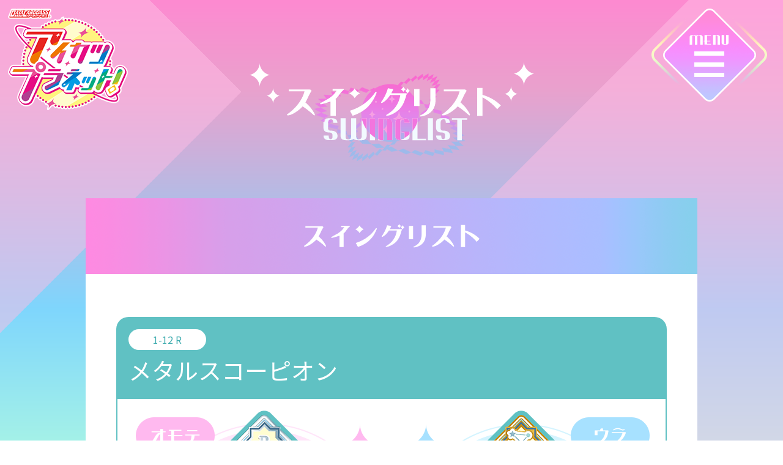

--- FILE ---
content_type: text/html; charset=UTF-8
request_url: https://www.aikatsu.com/planet/swinglist/detail.php?id=163808&page=1&show=image_lists
body_size: 15493
content:
<!doctype html>
<html lang="ja" prefix="og: http://ogp.me/ns#">
<head>
  <!-- Google Tag Manager -->
<script>(function(w,d,s,l,i){w[l]=w[l]||[];w[l].push({'gtm.start':
new Date().getTime(),event:'gtm.js'});var f=d.getElementsByTagName(s)[0],
j=d.createElement(s),dl=l!='dataLayer'?'&l='+l:'';j.async=true;j.src=
'https://www.googletagmanager.com/gtm.js?id='+i+dl;f.parentNode.insertBefore(j,f);
})(window,document,'script','dataLayer','GTM-PPZWLVV');</script>
<!-- End Google Tag Manager -->
  <meta charset="utf-8">
  <title>スイングリスト｜データカードダス「アイカツプラネット！」公式サイト</title>
  <meta http-equiv="X-UA-Compatible" content="IE=edge">
  <meta name="viewport" content="width=device-width,initial-scale=1">
  <meta name="format-detection" content="telephone=no">
  <meta name="keywords" content="アイカツプラネット！,アイカツプラネット,アイカツ,スイング,ドレシア,実写,伊達花彩,データカードダス,バンダイ,BN Pictures,音羽舞桜,小椋梨央,珠樹るり,月城愛弓,瑞季,梅小路響子,長尾寧音,本谷栞,渡邊璃音,栗六杏,エイミー,陽明咲,宇野愛美,糸井紗良,羽野瑠華,ハナ,ルリ,キューピット,ビート,シオリ,アン,ローズ,サラ">
  <meta name="description" content="データカードダス「アイカツプラネット！」公式サイトで最新情報をチェック☆「なりたい私へ、ミラーイン☆」">
  <meta property="og:type" content="article">
  <meta property="og:title" content="スイングリスト｜データカードダス「アイカツプラネット！」公式サイト">
  <meta property="og:image" content="https://www.aikatsu.com/planet/ogp.png">
  <meta property="og:url" content="https://www.aikatsu.com/planet/">
  <meta property="og:site_name" content="データカードダス「アイカツプラネット！」公式サイト">
  <meta property="og:description" content="データカードダス「アイカツプラネット！」公式サイトで最新情報をチェック☆「なりたい私へ、ミラーイン☆」">
  <meta name="twitter:card" content="summary_large_image">
  <meta name="twitter:title" content="データカードダス「アイカツプラネット！」公式サイト">
  <meta name="twitter:description" content="データカードダス「アイカツプラネット！」公式サイトで最新情報をチェック☆「なりたい私へ、ミラーイン☆」">
  <meta name="twitter:image" content="https://www.aikatsu.com/planet/ogp.png">
  <meta name="twitter:url" content="https://www.aikatsu.com/planet/">
  <meta name="theme-color" content="#ff6eb4">
<meta http-equiv="Content-Security-Policy" content="script-src 'self' 'unsafe-inline' https://cdn.syndication.twimg.com https://platform.twitter.com https://www.google-analytics.com https://www.googletagmanager.com; style-src 'self' 'unsafe-inline' http://fonts.googleapis.com https://ton.twimg.com https://platform.twitter.com">
  <link rel="canonical" href="https://www.aikatsu.com/planet/">
  <link href="https://www.aikatsu.com/planet/favicon.ico" rel="shortcut icon" type="image/vnd.microsoft.icon">
  <link rel="apple-touch-icon" href="https://www.aikatsu.com/planet/icon_webclip.png">
  <link rel="stylesheet" href="/planet/css/layout.css?v2303">
  <script src="/planet/js/jquery.min.js?v=3.6.1"></script>
  <script src="/planet/js/common.js?v230203"></script>  <link rel="stylesheet" href="../css/swinglist.css?v220623">
</head>
<body id="cardlist">
<!-- Google Tag Manager (noscript) -->
<noscript><iframe src="https://www.googletagmanager.com/ns.html?id=GTM-PPZWLVV"
height="0" width="0" style="display:none;visibility:hidden"></iframe></noscript>
<!-- End Google Tag Manager (noscript) -->
  <div id="container">
    <header>
      <h1 class="logoCommon"><a href="/planet/"><img src="/planet/images/logo.png?v115" alt="アイカツプラネット"></a></h1>
      <span class="btnGnavi btnGnavi_isCommon"></span>
      <nav id="gnavi">
        <span class="btnGnaviClose"></span>
        <p class="logo"><a href="/planet/"><img src="/planet/images/logo.png?v115" alt="アイカツプラネット"></a></p>
        <ul class="gnaviBtn">
          <li class="gnaviNews"><a href="/planet/news/"><img src="/planet/images/common/menu/btn_news.png" alt="ニュース"></a></li>
          <li class="gnaviSwing"><a href="/planet/swinglist/"><img src="/planet/images/common/menu/btn_swing.png" alt="スイングリスト"></a></li>
          <li class="gnaviRanking"><a href="/planet/ranking/"><img src="/planet/images/common/menu/btn_ranking.png" alt="ランキング"></a></li>
          <li class="gnaviPlay"><a href="/planet/game/"><img src="/planet/images/common/menu/btn_play.png" alt="遊び方"></a></li>
          <li class="gnaviEvent"><a href="/planet/event/"><img src="/planet/images/common/menu/btn_event.png" alt="イベント"></a></li>
          <li class="gnaviMovie"><a href="/planet/movie/"><img src="/planet/images/common/menu/btn_movie.png" alt="ムービー"></a></li>
          <li class="gnaviGoods"><a href="/planet/products/"><img src="/planet/images/common/menu/btn_goods.png" alt="グッズ"></a></li>
          <li class="gnaviProgram"><a href="/planet/program/"><img src="/planet/images/common/menu/btn_program.png" alt="番組"></a></li>
          <li class="gnaviStp"><a href="/planet/starryplanet/" target="_blank" rel="noopener"><img src="/planet/images/common/menu/btn_stp.png?v01" alt="STARRY PLANET☆"></a></li>
          <li class="gnaviShop grayout"><p><img src="/planet/images/common/menu/btn_shop.png" alt="遊べるお店"></p></li>
        </ul>
</nav>    </header>
        <main>
          <article id="contentCol">
            <h2><img src="../images/swinglist/tit.png" alt="スイングリスト"></h2>
            <dl class="contentInner fade">
              <dt>
                <img src="../images/swinglist/stit.png" alt="スイングリスト">
              </dt>
              <dd class="contentBox">
                <div class="detailCol type_HOROSCOPE">
                  <div class="cardNnCol">
                    <div class="cardNum">1-12 R</div>
                    <div class="cardName">メタルスコーピオン</div>
                  </div>

                  <div class="detailBox">
                    <div class="cardImgCol"><img src="../images/swinglist/swing/520001/1-12r_00.png" alt="1-12 R"><img src="../images/swinglist/swing/520001/1-12r_00_b.png" alt="1-12 R"></div>
                    <div class="dressiaTxt">キラキラ輝く体がキレイ！ハサミとしっぽの先についたリボンがチャーミングな、さそり座をイメージしたドレシアだよ！</div>

                                        <div class="dataTable">
                    <dl class="typeCol">
                      <dt><img src="../images/swinglist/txt_type.png" alt="タイプ"></dt>
                      <dd>
                        <div>
                          <img src="../images/swinglist/dressia/icon_HOROSCOPE.png" alt="ホロスコープ">                        </div>
                      </dd>
                    </dl>
                    <dl class="attributeCol">
                      <dt><img src="../images/swinglist/txt_rea.png" alt="レアリティ"></dt>
                      <dd>R</dd>
                    </dl>
                    <dl>
                      <dt><img src="../images/swinglist/txt_revel.png" alt="レベル"></dt>
                      <dd>Lv.5</dd>
                    </dl>
                    </div>

                    <dl class="skillCol">
                      <dt><img src="../images/swinglist/txt_skill.png" alt="スキル"></dt>
                      <dd >ドレシアチャンスで勝ったら、じぶんのドレシアチャンスボーナスがアップする</dd>
                    </dl>

                    <div class="dataTable">
                    <dl>
                      <dt><img src="../images/swinglist/txt_unit-type.png" alt="ユニットタイプ"></dt>
                      <dd>-</dd>
                    </dl>
                    <dl>
                      <dt><img src="../images/swinglist/txt_illust.png" alt="イラストレーター"></dt>
                      <dd>kkc</dd>
                    </dl>
                    </div>
                    <dl class="unit-skillCol">
                      <dt><img src="../images/swinglist/txt_unit-skill.png" alt="ユニットスキル"></dt>
                      <dd>
                      <p class="isCenter">-</p>                      </dd>
                    </dl>
                  </div>
                </div>              </dd>
                  </dl>
                </article>
                <div class="btnOutsideBottom">
		  <a href="./?search=true&page=1&show=image_lists"><img src="/planet/images/common/btn/btn_back_listpage.png" alt="一覧ページへ戻る"></a>
		            </div>
        </main>
        <aside class="snaviCol">
          <div class="bg">
            <dl class="snaviList">
              <dt><img src="/planet/images/swinglist/tit_snavi.png" alt="スイングリスト"></dt>
              <dd>
                <ul>
                                  <li>
                    <span class="new">new</span>                    <a href="/planet/swinglist/?search=true&category=520009">
                      <img src="/planet/images/swinglist/thumb/520009.png" alt="">
                      <p>ユニットステージ3弾</p>
                    </a>
                  </li>
                                  <li>
                                        <a href="/planet/swinglist/?search=true&category=520008">
                      <img src="/planet/images/swinglist/thumb/520008.png" alt="">
                      <p>ユニットステージ2弾</p>
                    </a>
                  </li>
                                  <li>
                                        <a href="/planet/swinglist/?search=true&category=520007">
                      <img src="/planet/images/swinglist/thumb/520007.png" alt="">
                      <p>ユニットステージ1弾</p>
                    </a>
                  </li>
                                  <li>
                                        <a href="/planet/swinglist/?search=true&category=520006">
                      <img src="/planet/images/swinglist/thumb/520006.png" alt="">
                      <p>6弾</p>
                    </a>
                  </li>
                                  <li>
                                        <a href="/planet/swinglist/?search=true&category=520005">
                      <img src="/planet/images/swinglist/thumb/520005.png" alt="">
                      <p>5弾</p>
                    </a>
                  </li>
                                  <li>
                                        <a href="/planet/swinglist/?search=true&category=520004">
                      <img src="/planet/images/swinglist/thumb/520004.png" alt="">
                      <p>4弾</p>
                    </a>
                  </li>
                                  <li>
                                        <a href="/planet/swinglist/?search=true&category=520003">
                      <img src="/planet/images/swinglist/thumb/520003.png" alt="">
                      <p>3弾</p>
                    </a>
                  </li>
                                  <li>
                                        <a href="/planet/swinglist/?search=true&category=520002">
                      <img src="/planet/images/swinglist/thumb/520002.png" alt="">
                      <p>2弾</p>
                    </a>
                  </li>
                                  <li>
                                        <a href="/planet/swinglist/?search=true&category=520001">
                      <img src="/planet/images/swinglist/thumb/520001.png" alt="">
                      <p>1弾</p>
                    </a>
                  </li>
                                  <li>
                                        <a href="/planet/swinglist/?search=true&category=520901">
                      <img src="/planet/images/swinglist/thumb/520901.png" alt="">
                      <p>プロモーション</p>
                    </a>
                  </li>
                                </ul>
              </dd>
            </dl>
          </div>
        </aside>
        <footer>
          <ul class="ftBnr">
  <li><a href="https://www.aikatsu.net/aikatsuplanet/" target="_blank" rel="noopener"><img src="/planet/images/bnr/ftbnr/bnr_anime-planet.jpg" alt="アニメ『アイカツプラネット！』バナー"></a></li>
      </ul>
      <div class="snsCol">
        <ul>
          <li>
            <a href="http://twitter.com/share?text=データカードダス「アイカツプラネット！」公式サイトで最新情報をチェック☆「なりたい私へ、ミラーイン☆」&url=https%3A%2F%2Fwww.aikatsu.com%2Fplanet%2Fswinglist%2Fdetail.php%3Fid%3D163808%26amp%3Bpage%3D1%26amp%3Bshow%3Dimage_lists" rel="nofollow" target="_blank">
              <img src="/planet/images/common/ico_twitter.png" alt="Twitter">
            </a>
          </li>
          <li>
            <a href="https://social-plugins.line.me/lineit/share?url=https%3A%2F%2Fwww.aikatsu.com%2Fplanet%2Fswinglist%2Fdetail.php%3Fid%3D163808%26amp%3Bpage%3D1%26amp%3Bshow%3Dimage_lists" target="_blank" rel="noopener">
              <img src="/planet/images/common/ico_line.png" alt="LINE">
            </a>
          </li>
          <li>
            <a href="https://www.youtube.com/channel/UCDOJkSTUNY3_NKawpkPvjHg" target="_blank" rel="noopener">
              <img src="/planet/images/common/ico_station.png" alt="アイカツプラネットステーション">
            </a>
          </li>
        </ul>
      </div>
      <div class="ftInner">
        <p class="ftText">このwebサイトに記載されているすべての画像・テキスト・データの無断転用、転載をお断りします。<br>開発中につき、本サイトで使用している画像と実際の商品とは異なる場合がございます。</p>
        <p class="copy">&copy;2022 BNP/AIKATSU PLANET THE MOVIE<br>&copy;BANDAI</p>
        <ul class="ftBtnCol">
          <li><a href="https://sec.carddass.com/club/docs/qa/#h7" target="_blank" rel="noopener">推奨環境について</a></li>
          <li><a href="https://sec.carddass.com/club/docs/contact/" target="_blank" rel="noopener">お問い合わせ</a></li>
          <li><a href="/planet/faq/">よくあるご質問</a></li>
        </ul>
        <ul class="logoCol">
          <li><img src="/planet/images/common/logo_BandaiNamco.png" alt="BANDAI NAMCO"></li>
          <li><a href="https://www.bandai.co.jp/" target="_blank" rel="noopener"><img src="/planet/images/common/logo_bandai.png" alt="BANDAI"></a></li>
          <li><a href="https://sec.carddass.com/club/" target="_blank" rel="noopener"><img src="/planet/images/common/logo_com.png" alt="Carddass.Com"></a></li>
        </ul>
      </div>
        </footer>
      </div>
</body>
</html>
 

--- FILE ---
content_type: text/css
request_url: https://www.aikatsu.com/planet/css/layout.css?v2303
body_size: 32757
content:
@import url("https://fonts.googleapis.com/css2?family=Noto+Sans+JP:wght@400;700&display=swap");body,div,dl,dt,dd,ul,ol,li,h1,h2,h3,h4,h5,h6,pre,form,fieldset,input,textarea,button,p,blockquote,th,td{margin:0;padding:0}img{vertical-align:top;border:0}a img{border:0}table{border-collapse:collapse;border-spacing:0}fieldset,img{border:0}address,caption,cite,code,dfn,em,strong,th,var{font-style:normal;font-weight:normal}ol,ul{list-style:none}caption,th{text-align:left}h1,h2,h3,h4,h5,h6{font-size:100%;font-weight:normal}abbr,acronym{border:0}html{box-sizing:border-box}article,aside,details,figcaption,figure,footer,header,hgroup,menu,nav,section{display:block}html{overflow-x:auto;height:100%}body{width:100%;overflow-x:hidden;font-family:"Noto Sans JP",sans-serif,"Hiragino Kaku Gothic Pro","Meiryo","MS PGothic",sans-serif;text-align:center}body::before{content:"";width:100%;height:100vh;background:linear-gradient(180deg, #fe8ad1 0%, #eaa1cd 20%, #7fd6fd 70%, #a4f1e8 100%);overflow-x:hidden;display:block;position:fixed;top:0;left:0;z-index:-100}*{box-sizing:border-box}a{text-decoration:none;outline:none;color:#fff}a:focus,*:focus{outline:none}img{vertical-align:top;line-height:0;font-size:0}a{transition:0.2s}a:hover{-webkit-transform:scale(0.95);transform:scale(0.95)}.sp{display:none}@media (max-width: 999px){.sp{display:block}}.pc{display:block}@media (max-width: 999px){.pc{display:none}}@media (min-width: 1000px){.btnCommon img{transition:0.2s}.btnCommon img:hover{-webkit-transform:scale(0.95);transform:scale(0.95)}}@media (max-width: 999px){.btnCommon img{width:81.8vw}}@media (max-width: 999px){.btnCommon.isFrameIn img{width:65.7vw}}@media (max-width: 999px){.btnCommon.planetStation img{width:60vw}}.btnCommon.disabled{-webkit-filter:grayscale(100%) brightness(100%);filter:grayscale(100%) brightness(100%);pointer-events:none}.btnCommon.noneMg{margin:0 auto}.btnOutsideBottom{margin-bottom:60px !important}@media (max-width: 999px){.btnOutsideBottom{margin-bottom:6vw !important}}@media (min-width: 1000px){.btnOutsideBottom img{transition:0.2s}.btnOutsideBottom img:hover{-webkit-transform:scale(0.95);transform:scale(0.95)}}@media (max-width: 999px){.btnOutsideBottom img{width:81.6vw}}.btnOutsideBottom.disabled{-webkit-filter:grayscale(100%) brightness(100%);filter:grayscale(100%) brightness(100%);pointer-events:none}.mt{margin-top:80px !important}@media (max-width: 999px){.mt{margin-top:8vw !important}}.mtS{margin-top:40px !important}@media (max-width: 999px){.mtS{margin-top:4vw !important}}.mb{margin-bottom:80px !important}@media (max-width: 999px){.mb{margin-bottom:8vw !important}}.mbM{margin-bottom:60px !important}@media (max-width: 999px){.mbM{margin-bottom:6vw !important}}.mbS{margin-bottom:40px !important}@media (max-width: 999px){.mbS{margin-bottom:4vw !important}}.ptS{padding-top:6px !important}@media (max-width: 999px){.ptS{padding-top:0.6vw !important}}.pbS{padding-bottom:40px !important}@media (max-width: 999px){.pbS{padding-bottom:4vw !important}}.noneMb{margin-bottom:0 !important}.noneMtb{margin-top:0 !important;margin-bottom:0 !important}.nonePb{padding-bottom:0 !important}.nonePtb{padding-top:0 !important;padding-bottom:0 !important}.isCenter{text-align:center !important}.fontBold{font-weight:bold}.fontPink{color:#ff6eb4}.fontRed{color:#ff5969}iframe{border:none}.note{margin-left:1em;text-indent:-1em;margin-top:30px;text-align:left}@media (max-width: 999px){.note{margin-top:3vw;font-size:70%}}.gdflameCol{border-left:3px solid #fe8ae1;border-right:3px solid #87cfed;margin:30px}.gdflameCol::before,.gdflameCol::after{content:"";display:block;height:3px;background:linear-gradient(90deg, #fe8ae1 0%, #d79fea 23%, #aabeff 80%, #87cfed 100%)}@media (max-width: 999px){.gdflameCol{border-left:2px solid #fe8ae1;border-right:2px solid #87cfed;margin:3vw}.gdflameCol::before,.gdflameCol::after{content:"";display:block;height:2px;background:linear-gradient(90deg, #fe8ae1 0%, #d79fea 23%, #aabeff 80%, #87cfed 100%)}}.gdflameCol_boxIn{margin:30px 52px}@media (max-width: 999px){.gdflameCol_boxIn{margin:3vw 5.2vw}}.redflameCol{border:3px solid #ff5969;color:#ff5969;margin:30px}@media (max-width: 999px){.redflameCol{border:2px solid #ff5969;margin:3vw}}.redflameCol_boxIn{margin:30px 52px}@media (max-width: 999px){.redflameCol_boxIn{margin:3vw 5.2vw}}.redflameCol .textBox{padding:18px 20px 20px;text-align:left;font-size:20px}@media (max-width: 999px){.redflameCol .textBox{padding:1.8vw 2vw 2vw;font-size:2.6vw}}.noticeCol{margin:30px}@media (max-width: 999px){.noticeCol{margin:3vw}}.noticeCol.frameIn{margin:30px 52px}@media (max-width: 999px){.noticeCol.frameIn{margin:3vw 5.2vw}}.noticeCol.noneMb{margin-bottom:0}.noticeCol.noneMtb{margin-top:0;margin-bottom:0}.noticeColS{margin:0 30px}@media (max-width: 999px){.noticeColS{margin:0 3vw}}.noticeInner{padding:18px 20px 20px;text-align:left;font-size:20px}@media (max-width: 999px){.noticeInner{padding:1.8vw 2vw 2vw;font-size:2.6vw}}.noticeInner.moreIn{padding:18px 40px 20px}@media (max-width: 999px){.noticeInner.moreIn{padding:1.8vw 4vw 2vw}}.noticeInner.moreIn .noticeTop{margin-left:0px;font-size:22px}@media (max-width: 999px){.noticeInner.moreIn .noticeTop{margin-left:.5vw;font-size:2.8vw}}.noticeInner li{margin-left:1em;text-indent:-1em;margin-bottom:0.5em}.noticeInner li:last-child{margin-bottom:0}.noticeInner li.isRed{color:#ff5969}.noticeInner.isCenter{margin-left:0;text-indent:0;text-align:center}.noticeInner .noticeRightTxt{width:100%;display:block;text-align:right}.noticeDisc{margin:0 30px;padding:18px 20px 20px;text-align:left;font-size:20px}@media (max-width: 999px){.noticeDisc{margin:0 3vw;padding:1.8vw 4vw 2vw;font-size:2.6vw}}.noticeDisc.moreIn{padding:18px 40px 20px}@media (max-width: 999px){.noticeDisc.moreIn{padding:1.8vw 5.5vw 2vw}}.noticeDisc.isRed{color:#ff5969}.noticeDisc li{list-style:disc;margin-bottom:0.5em}.noticeDisc li:last-child{margin-bottom:0}.noticeTwinkle{padding:18px 20px 20px;text-align:left;font-size:20px}@media (max-width: 999px){.noticeTwinkle{padding:1.8vw 2vw 2vw;font-size:2.6vw}}.noticeTwinkle.frameIn{margin:0 52px}@media (max-width: 999px){.noticeTwinkle.frameIn{margin:0 5.2vw}}.noticeTwinkle li{margin-bottom:0.5em;background:url(../images/common/twinkle_pink2.png) no-repeat top left;background-size:13px;padding:0 1em;margin:8px 0 10px}.noticeTwinkle li:last-child{margin-bottom:0}@media (max-width: 999px){.noticeTwinkle li{background:url(../images/common/twinkle_pink2.png) no-repeat top left;background-size:2vw;margin:.8vw 0 1vw}}.cautionCol{text-align:left;font-size:20px;line-height:1.6;color:#ff5969;background:#fff7f8;padding:20px}@media (max-width: 999px){.cautionCol{font-size:2.6vw;padding:2vw}}.cautionCol span{font-weight:bold}.btnGnavi{position:fixed;right:2%;background:url(../images/common/menu/menu.png) no-repeat left top;background-size:100% auto;width:189px;height:152px;display:block;z-index:1000;cursor:pointer;transition:0.2s}@media (max-width: 999px){.btnGnavi{width:18.9vw;height:15.2vw;right:1vw}}.btnGnavi:hover{-webkit-transform:scale(0.95);transform:scale(0.95)}.btnGnavi_isCommon{top:2%}@media (max-width: 999px){.btnGnavi_isCommon{top:2vw}}.btnGnavi_isTop{margin-top:10px}@media (max-width: 999px){.btnGnavi_isTop{margin-top:1vw}}#gnavi{background:rgba(255,255,255,0.9);display:none;position:fixed;top:0;left:0;height:100%;width:100%;z-index:1000;overflow:auto}#gnavi .btnGnaviClose{position:fixed;top:2%;right:2%;background:url(../images/common/menu/menu_close.png) no-repeat left top;background-size:100% auto;width:189px;height:152px;display:block;z-index:1000;cursor:pointer}@media (max-width: 999px){#gnavi .btnGnaviClose{width:18.9vw;height:15.2vw;top:3vw;right:2vw}}#gnavi .logo{margin:2% 0;margin-bottom:2%;text-align:center}#gnavi .logo a{display:block}@media (max-width: 999px){#gnavi .logo{width:19.2vw;height:16.3vw;margin-top:3vw;margin-bottom:5vw;margin-left:2vw}#gnavi .logo img{width:100%}}#gnavi .gnaviBtn{width:880px;height:420px;margin-top:40px;margin:0 auto;position:relative}@media (max-width: 999px){#gnavi .gnaviBtn{width:100%;height:88vw}}#gnavi .gnaviBtn li{position:absolute;width:173px;height:175px}@media (max-width: 999px){#gnavi .gnaviBtn li{width:25vw;height:25vw}}#gnavi .gnaviBtn li.gnaviNews{top:0;left:115px}@media (max-width: 999px){#gnavi .gnaviBtn li.gnaviNews{left:6vw}}#gnavi .gnaviBtn li.gnaviSwing{top:0;left:350px}@media (max-width: 999px){#gnavi .gnaviBtn li.gnaviSwing{left:36vw}}#gnavi .gnaviBtn li.gnaviRanking{top:0;left:586px;pointer-events:none}@media (max-width: 999px){#gnavi .gnaviBtn li.gnaviRanking{left:66vw}}#gnavi .gnaviBtn li.gnaviPlay{top:110px;left:0}@media (max-width: 999px){#gnavi .gnaviBtn li.gnaviPlay{top:20vw;left:21vw}}#gnavi .gnaviBtn li.gnaviEvent{top:110px;left:233px}@media (max-width: 999px){#gnavi .gnaviBtn li.gnaviEvent{top:20vw;left:51vw}}#gnavi .gnaviBtn li.gnaviMovie{top:110px;left:466px}@media (max-width: 999px){#gnavi .gnaviBtn li.gnaviMovie{top:40vw;left:6vw}}#gnavi .gnaviBtn li.gnaviGoods{top:110px;left:707px}@media (max-width: 999px){#gnavi .gnaviBtn li.gnaviGoods{top:40vw;left:36vw}}#gnavi .gnaviBtn li.gnaviProgram{top:220px;left:115px}@media (max-width: 999px){#gnavi .gnaviBtn li.gnaviProgram{top:40vw;left:66vw}}#gnavi .gnaviBtn li.gnaviStp{top:220px;left:350px;pointer-events:none}@media (max-width: 999px){#gnavi .gnaviBtn li.gnaviStp{top:60vw;left:21vw}}#gnavi .gnaviBtn li.gnaviShop{top:220px;left:586px;pointer-events:none}@media (max-width: 999px){#gnavi .gnaviBtn li.gnaviShop{top:60vw;left:51vw}}#gnavi .gnaviBtn li a{display:block;position:relative;pointer-events:none;z-index:99}#gnavi .gnaviBtn li a::before{content:"";position:absolute;width:132px;height:132px;pointer-events:auto;-webkit-transform:rotate(45deg);transform:rotate(45deg);top:22px;left:21px;z-index:999}@media (max-width: 999px){#gnavi .gnaviBtn li a::before{width:19vw;height:19vw;top:3vw;left:3vw}}#gnavi .gnaviBtn li a img{width:100%}#gnavi .btnSpecial{display:block;width:508px;margin:0 auto 40px}@media (max-width: 999px){#gnavi .btnSpecial{width:80vw;margin:0 auto 6vw}}#gnavi .navMypage{display:block;width:508px;margin:0 auto 40px}@media (max-width: 999px){#gnavi .navMypage{width:80vw;margin:0 auto 6vw}}h1{position:fixed;z-index:5;left:1%}h1 a{display:block}@media (max-width: 999px){h1{width:19.2vw;height:16.3vw;left:1vw}h1 img{width:100%}}h1.logoCommon{top:2%}@media (max-width: 999px){h1.logoCommon{top:2vw}}h1.logoTop{padding-top:10px}@media (max-width: 999px){h1.logoTop{padding-top:1vw}}.btnMypage{position:fixed;z-index:5;bottom:0;padding:10px;width:100%;background:rgba(255,255,255,0.5)}.btnMypage a{display:block}.btnMypage a img{max-width:664px}@-webkit-keyframes spin{0%{-webkit-transform:rotate(0deg);transform:rotate(0deg)}100%{-webkit-transform:rotate(360deg);transform:rotate(360deg)}}@keyframes spin{0%{-webkit-transform:rotate(0deg);transform:rotate(0deg)}100%{-webkit-transform:rotate(360deg);transform:rotate(360deg)}}main{width:1000px;display:block;margin:100px auto 0}@media (max-width: 999px){main{width:100%;margin:8vw auto 0}}main h2{text-align:center}@media (max-width: 999px){main h2 img{width:38vw;height:auto}}footer{text-align:center;color:#687d87}footer .snsCol{background:rgba(255,190,230,0.5)}footer .snsCol ul{display:-webkit-flex;display:flex;-webkit-justify-content:space-between;justify-content:space-between;-webkit-align-items:center;align-items:center;width:600px;padding:30px;margin:0 auto}@media (max-width: 999px){footer .snsCol ul{width:80vw;padding:4vw}footer .snsCol ul li img{width:auto;height:13vw}}footer .snsCol ul a{display:block}footer .ftInner{background:#fff;padding:50px 50px 120px}@media (max-width: 999px){footer .ftInner{padding:5vw;font-size:3.5vw;padding:5vw 5vw 16vw}}footer .ftInner .copy{padding-top:20px}@media (max-width: 999px){footer .ftInner .copy{padding-top:2vw}}footer .ftInner .ftBtnCol{display:-webkit-flex;display:flex;-webkit-flex-wrap:wrap;flex-wrap:wrap;-webkit-justify-content:space-around;justify-content:space-around;width:800px;margin:0 auto}@media (max-width: 999px){footer .ftInner .ftBtnCol{width:100%}}footer .ftInner .ftBtnCol li{width:48%;padding-top:2%}@media (max-width: 999px){footer .ftInner .ftBtnCol li{padding-top:3vw}}footer .ftInner .ftBtnCol li a{background:linear-gradient(90deg, #fe8ae1 0%, #d79fea 23%, #aabeff 80%, #87cfed 100%);display:block;padding:3%;transition:0.2s;border-radius:30px}footer .ftInner .logoCol{display:-webkit-flex;display:flex;-webkit-justify-content:space-between;justify-content:space-between;width:520px;margin:50px auto 0}@media (max-width: 999px){footer .ftInner .logoCol{width:52vw;margin:5vw auto 0}}footer .ftInner .logoCol img{height:50px;width:auto;display:block !important}@media (max-width: 999px){footer .ftInner .logoCol img{height:5vw}}#container{overflow:hidden}#contentCol{position:relative}#contentCol::before{content:"";display:block;position:absolute;width:2000px;height:2000px;top:-950px;right:1160px;background:rgba(255,190,230,0.5);-webkit-transform:rotate(45deg);transform:rotate(45deg);z-index:-99}@media (max-width: 999px){#contentCol::before{width:200vw;height:200vw;top:-100vw;right:110vw}}#contentCol::after{content:"";display:block;position:absolute;width:2000px;height:2000px;top:-600px;left:900px;background:rgba(255,190,230,0.5);-webkit-transform:rotate(45deg);transform:rotate(45deg);z-index:-99}@media (max-width: 999px){#contentCol::after{width:200vw;height:200vw;top:25vw;left:2vw}}#contentCol .contentInner{background:#fff;margin:60px 0}#contentCol .contentInner.program{background:none}@media (max-width: 999px){#contentCol .contentInner{margin:6vw auto;width:95%}}#contentCol .contentInner .contentTit img{width:100%}#contentCol .contentInner .contentBox{text-align:center;padding:40px 0;color:#687d87}@media (max-width: 999px){#contentCol .contentInner .contentBox{padding:4vw 0}}#contentCol .contentInner .contentBox.nonePt{padding:0 0 40px}@media (max-width: 999px){#contentCol .contentInner .contentBox.nonePt{padding:0 0 4vw}}#contentCol .contentInner .contentBox .mvColInner{position:relative;width:100%;height:0;padding-bottom:56.25%;overflow:hidden}#contentCol .contentInner .contentBox .mvColInner iframe{width:100%;height:100%;position:absolute;top:0;left:0}#contentCol .contentInner .contentBox h3{margin-bottom:40px}@media (max-width: 999px){#contentCol .contentInner .contentBox h3{margin-bottom:4vw}}#contentCol .contentInner .contentBox_bg_btm{background-image:url("../images/common/bg_cont_btm.png"),url("../images/common/bg_cont.png");background-repeat:no-repeat, repeat-y;background-position:bottom center, top center;background-size:contain;overflow:hidden}#contentCol .contentInner .contentBox_bg_btm_g{background-image:url("../images/common/bg_cont_btm_g.png"),url("../images/common/bg_cont_g.png");background-repeat:no-repeat, repeat-y;background-position:bottom center, top center;background-size:contain}#contentCol .contentInner .contentBox_bg_btm_r{background-image:url("../images/common/bg_cont_btm_r.png"),url("../images/common/bg_cont_r.png");background-repeat:no-repeat, repeat-y;background-position:bottom center, top center;background-size:contain}#contentCol .contentInner .contentBox_bg_btm_p{background-image:url("../images/common/bg_cont_btm_p.png"),url("../images/common/bg_cont_p.png");background-repeat:no-repeat, repeat-y;background-position:bottom center, top center;background-size:contain}#contentCol .contentInner .contentBox_bg_btm_o{background-image:url("../images/common/bg_cont_btm_o.png"),url("../images/common/bg_cont_o.png");background-repeat:no-repeat, repeat-y;background-position:bottom center, top center;background-size:contain}#contentCol .contentInner .contentBox_bg_btm_c{background-image:url("../images/common/bg_cont_btm_c.png"),url("../images/common/bg_cont_c.png");background-repeat:no-repeat, repeat-y;background-position:bottom center, top center;background-size:contain}@media (max-width: 999px){#contentCol .contentInner .contentBox_bg_btm .btnCommon img{width:66vw}}#contentCol .contentInner .contentBox .flinBtnList li{display:block;width:899px;margin:0 auto;background:url(../images/common/bg_box_line.png) no-repeat bottom center;background-size:contain;padding-bottom:3px}#contentCol .contentInner .contentBox .flinBtnList li:last-child{background:none;padding-bottom:0}@media (max-width: 999px){#contentCol .contentInner .contentBox .flinBtnList li{width:84vw;padding-bottom:.3vw}}#contentCol .contentInner .movCol{padding:40px 30px}.nomalTxt{margin:0 30px;font-size:26px}@media (max-width: 999px){.nomalTxt{font-size:3.2vw;margin:0 3vw}}.infoCol{padding:18px 20px 20px;text-align:left;font-size:24px}@media (max-width: 999px){.infoCol{padding:1.8vw 2vw 2vw;font-size:3vw}}.infoCol .infoColList{font-size:20px;padding-top:20px}@media (max-width: 999px){.infoCol .infoColList{font-size:2.6vw;padding-top:2vw}}.infoCol .infoColList li{margin-left:1em;text-indent:-1em;margin-bottom:0.5em}.infoCol .flameinInfo .ssTit{font-weight:bold;color:#FFFFFF;text-align:center;background:#d79fea;background:linear-gradient(90deg, #fe8ae1 0%, #d79fea 23%, #aabeff 80%, #87cfed 100%);padding:5px 5px 8px;border-radius:100px}@media (max-width: 999px){.infoCol .flameinInfo .ssTit{padding:.5vw .5vw .8vw}}.infoCol .flameinInfo>dd{text-align:center;padding:20px 5px 30px}@media (max-width: 999px){.infoCol .flameinInfo>dd{padding:2vw .5vw 3vw}}.infoCol .flameinInfo .noticeDisc{font-size:24px;padding:0}@media (max-width: 999px){.infoCol .flameinInfo .noticeDisc{font-size:3vw}}.infoCol .flameinInfo .noticeDisc.inlineBlock{display:inline-block;margin:0 auto}@media (max-width: 999px){.infoCol .flameinInfo .noticeDisc.inlineBlock{margin:0 auto}}.infoCol .flameinInfo .noticeListRed{font-size:20px;padding-top:20px;color:#ff5969;display:inline-block;margin:0 auto;width:73%}@media (max-width: 999px){.infoCol .flameinInfo .noticeListRed{font-size:2.6vw;padding-top:2vw;width:auto}}.infoCol .flameinInfo .telNaviBox dt{font-weight:bold;color:#ffb728}.infoCol .flameinInfo .telNaviBox dd{padding-top:15px}@media (max-width: 999px){.infoCol .flameinInfo .telNaviBox dd{padding-top:1vw}}.infoCol .flameinInfo .telNaviBox a.telLink{color:#687d87;font-weight:bold;font-size:26px}@media (min-width: 1000px){.infoCol .flameinInfo .telNaviBox a.telLink{pointer-events:none}}@media (max-width: 999px){.infoCol .flameinInfo .telNaviBox a.telLink{text-decoration:underline;font-size:3.2vw}}.infoCol .flameinInfo .telNaviBox .noticeTxt{font-size:20px;padding-top:20px}@media (max-width: 999px){.infoCol .flameinInfo .telNaviBox .noticeTxt{font-size:2.6vw;padding-top:2vw}}.btnCommon{display:inline-block;margin:30px 0}@media (max-width: 999px){.btnCommon{margin:3vw 0}}.btnCommon+.btnCommon{margin-top:0}.btnCommon.noneMg{margin:0}a.btnOuter{position:relative;text-decoration:none;margin:30px auto;padding:4px;display:block;background:linear-gradient(90deg, #fe8ae1 0%, #d79fea 23%, #aabeff 80%, #87cfed 100%);width:800px;border-radius:100px}@media (max-width: 999px){a.btnOuter{margin:3vw auto;width:81vw;padding:.4vw}}a.btnOuter div.btnInner{display:-webkit-flex;display:flex;-webkit-align-items:center;align-items:center;-webkit-justify-content:center;justify-content:center;background:#FFF;padding:10px;min-height:82px;border-radius:100px;text-align:center}@media (max-width: 999px){a.btnOuter div.btnInner{padding:1vw;min-height:8.2vw}}a.btnOuter .paidTitle{display:inline-block;line-height:1.3;font-size:34px;color:#aabeff;font-weight:600;background:linear-gradient(90deg, #fe8ae1 0%, #d79fea 23%, #aabeff 80%, #87cfed 100%);-webkit-background-clip:text;-webkit-text-fill-color:transparent}@media (max-width: 999px){a.btnOuter .paidTitle{font-size:3.5vw}}a.btnOuter.sizeXS{width:650px;margin:0px auto 30px}@media (max-width: 999px){a.btnOuter.sizeXS{margin:0 auto 3vw;width:65vw}}a.btnOuter.sizeXS .paidTitle{font-size:28px}@media (max-width: 999px){a.btnOuter.sizeXS .paidTitle{font-size:3.0vw}}@media (max-width: 999px){img{width:100%}}.ftBnr{background:#fff;padding:20px 0}@media (max-width: 999px){.ftBnr{padding:2vw 0}}.ftBnr li{display:inline-block}.ftBnr a{display:block}@media (max-width: 999px){.ftBnr a img{width:80%}}.linkTxt{color:#f88de2;transition:0.2s}.linkTxt:hover{color:#88cfee}.point{font-weight:bold}.pagenavCol{text-align:center;letter-spacing:-.4em}.pagenavCol li{width:28%;display:inline-block;letter-spacing:normal}.pagenavCol li img{width:100%}.pagenavCol li+li{margin-left:1.5vw}@media (min-width: 1000px){.pagenavCol li{transition:0.2s}.pagenavCol li:hover{-webkit-transform:scale(0.95);transform:scale(0.95)}}.pagenavCol.col7{width:1000px;margin:30px auto 0}@media (max-width: 999px){.pagenavCol.col7{width:90vw;margin:2.5vw auto 0}}.pagenavCol.col7 li{width:190px;margin-top:15px;margin-left:25px}@media (max-width: 999px){.pagenavCol.col7 li{width:20vw;margin-top:2vw;margin-left:3vw}}.pagenavCol.col7 li:nth-child(4n+1){margin-left:0}.pagenavCol.col5{width:700px;margin:30px auto 0}@media (max-width: 999px){.pagenavCol.col5{width:66vw;margin:2.5vw auto 0}}.pagenavCol.col5 li{width:200px;margin-top:15px;margin-left:25px}@media (max-width: 999px){.pagenavCol.col5 li{width:20vw;margin-top:2vw;margin-left:3vw}}.pagenavCol.col5 li:nth-child(3n+1){margin-left:0}.pagenavCol.col4 li{width:22%}.pagenavCol.col2{letter-spacing:3em}.contentBox .snaviList{width:900px}@media (max-width: 999px){.contentBox .snaviList{width:95%}}.snaviList{width:1000px;background:#fff;margin:auto;border-radius:20px;overflow:hidden}@media (max-width: 999px){.snaviList{border-radius:10px;width:95%}}.snaviList+.snaviList{margin-top:30px}@media (max-width: 999px){.snaviList+.snaviList{margin-top:3vw}}.snaviList dt{cursor:pointer;background:linear-gradient(90deg, #fe8ae1 0%, #d79fea 23%, #aabeff 80%, #87cfed 100%);padding:20px;position:relative}@media (max-width: 999px){.snaviList dt{padding:2vw}}@media (max-width: 999px){.snaviList dt img{height:6vw;width:auto}}.snaviList dt::before{content:"";position:absolute;width:0px;border-color:#fff;border-style:solid;border-width:10px;border-left-color:transparent;border-bottom-color:transparent;border-right-color:transparent;top:44px;left:40px}@media (max-width: 999px){.snaviList dt::before{border-width:1.2vw;top:5vw;left:5vw}}.snaviList dt::after{content:"";position:absolute;width:0px;border-color:#fff;border-style:solid;border-width:10px;border-left-color:transparent;border-bottom-color:transparent;border-right-color:transparent;top:44px;right:40px}@media (max-width: 999px){.snaviList dt::after{border-width:1.2vw;top:5vw;right:5vw}}.snaviList dt.js-close::before{border-top-color:transparent;border-bottom-color:#fff;top:30px}@media (max-width: 999px){.snaviList dt.js-close::before{border-width:1.2vw;top:3vw}}.snaviList dt.js-close::after{border-top-color:transparent;border-bottom-color:#fff;top:30px}@media (max-width: 999px){.snaviList dt.js-close::after{border-width:1.2vw;top:3vw}}.snaviList dd{border-left:2px solid #fd8be2;border-right:2px solid #89ceee;padding:0 0 20px 0;background:linear-gradient(90deg, #fe8ae1 0%, #d79fea 23%, #aabeff 80%, #87cfed 100%);position:relative}@media (max-width: 999px){.snaviList dd{padding:0 0 2.5vw 0}}.snaviList dd::before{content:"";background:#fff;width:98%;height:12px;position:absolute;bottom:8px;left:9px;border-radius:0 0 15px 15px}@media (max-width: 999px){.snaviList dd::before{height:1.5vw;bottom:1vw;left:0.8vw}}.snaviList dd h4{padding-top:20px;background:#fff}.snaviList dd h4 img{width:95%}.snaviList dd ul li{position:relative}.snaviList dd ul li .new{position:absolute;background:url(../images/common/ico_new.png);background-size:100%;width:62px;height:57px;top:15px;left:15px;text-indent:-9999px;z-index:2}@media (max-width: 999px){.snaviList dd ul li .new{width:7vw;height:6.4vw;top:1.5vw;left:1.5vw}}.snaviList dd ul li+li a{background-image:url(../images/common/img_snavi_line.png);background-repeat:no-repeat;background-position:top;background-size:100% auto}.snaviList dd ul li.active a{background-color:#ffe8f3;color:#ff6eb4}.snaviList dd ul li a{padding:30px;display:-webkit-flex;display:flex;-webkit-align-items:center;align-items:center;color:#7f9099;text-align:left;font-size:32px;background-color:#fff}@media (max-width: 999px){.snaviList dd ul li a{padding:3vw}}.snaviList dd ul li a:hover{background-color:#ffe8f3;color:#ff6eb4;-webkit-transform:scale(1);transform:scale(1)}.snaviList dd ul li a img{background:url(../images/common/bg_thumbnail.png);padding:2px;background-size:100%}@media (max-width: 999px){.snaviList dd ul li a img{width:20vw}}.snaviList dd ul li a p{margin-left:20px;line-height:1.2}@media (max-width: 999px){.snaviList dd ul li a p{margin-left:1.5vw;font-size:3.5vw}}.snaviCol{background:rgba(255,255,255,0.5);position:relative}.snaviCol::before{content:"";display:block;position:absolute;width:3000px;height:3000px;top:-1000px;left:-2000px;background:rgba(255,190,230,0.5);-webkit-transform:rotate(45deg);transform:rotate(45deg);z-index:-1}@media (max-width: 999px){.snaviCol::before{width:200vw;height:200vw;top:-60vw;left:-140vw}}.snaviCol .bg{overflow:hidden;position:relative;padding:60px 0}@media (max-width: 999px){.snaviCol .bg{padding:6vw 0}}.snaviCol .bg::before{content:"";display:block;position:absolute;width:3000px;height:3000px;top:-1000px;left:-2000px;background:#fff;-webkit-transform:rotate(45deg);transform:rotate(45deg);z-index:-1}@media (max-width: 999px){.snaviCol .bg::before{width:200vw;height:200vw;top:-60vw;left:-140vw}}.snaviCap{position:relative;display:-webkit-flex;display:flex;-webkit-align-items:center;align-items:center;-webkit-justify-content:center;justify-content:center;background:url(../images/common/btn_snavi_cap.png) no-repeat top center;width:1000px;height:104px;margin:60px auto 30px;cursor:pointer}@media (max-width: 999px){.snaviCap{background-size:100%;width:93vw;height:9.7vw;margin:6vw auto 3vw}.snaviCap img{height:6vw;width:auto}}.snaviCap::before{content:"";position:absolute;width:0px;border-color:#fc8be1;border-style:solid;border-width:10px;border-left-color:transparent;border-bottom-color:transparent;border-right-color:transparent;top:45%;left:40px}@media (max-width: 999px){.snaviCap::before{border-width:1.2vw;left:5vw}}.snaviCap::after{content:"";position:absolute;width:0px;border-color:#87cfed;border-style:solid;border-width:10px;border-left-color:transparent;border-bottom-color:transparent;border-right-color:transparent;top:45%;right:40px}@media (max-width: 999px){.snaviCap::after{border-width:1.2vw;right:5vw}}.snaviCap.js-close::before{border-top-color:transparent;border-bottom-color:#fc8be1;top:35%}@media (max-width: 999px){.snaviCap.js-close::before{border-width:1.2vw;top:30%}}.snaviCap.js-close::after{border-top-color:transparent;border-bottom-color:#87cfed;top:35%}@media (max-width: 999px){.snaviCap.js-close::after{border-width:1.2vw;top:30%}}.contentBox .snaviCap{background-size:100%;width:900px;height:93.6px}@media (max-width: 999px){.contentBox .snaviCap{width:87.5vw;height:9.1vw}}.endCont{position:relative}.endCont .endCont_txt{position:absolute;text-align:center;z-index:10;width:100%;top:100px}@media (max-width: 999px){.endCont .endCont_txt{top:10vw}}.endCont .endCont_inner{opacity:0.2;filter:alpha(opacity=20)}.tableCol{width:899px;margin:0 auto;padding:0 0 20px;background:url(../images/common/bg_box_bot.png) no-repeat bottom center;background-size:contain}@media (max-width: 999px){.tableCol{width:84vw;padding:0 0 2vw}}.tableCol.w5-5 th:first-child,.tableCol.w5-5 td:first-child{width:48%}.tableCol.w5-5 th:last-child,.tableCol.w5-5 td:last-child{width:50%}.tableCol.w4-6 th:first-child,.tableCol.w4-6 td:first-child{width:38%}.tableCol.w4-6 th:last-child,.tableCol.w4-6 td:last-child{width:60%}.tableCol.w3-7 th:first-child,.tableCol.w3-7 td:first-child{width:28%}.tableCol.w3-7 th:last-child,.tableCol.w3-7 td:last-child{width:70%}.tableCol .trTop{display:block;width:899px;background:linear-gradient(90deg, #fe8ae1 0%, #d79fea 23%, #aabeff 80%, #87cfed 100%);color:#FFFFFF;border-radius:20px 20px 0 0;line-height:1.3}@media (max-width: 999px){.tableCol .trTop{width:84vw;border-radius:2vw 2vw 0 0}}.tableCol .trTop tr{display:-webkit-flex;display:flex;-webkit-flex-wrap:wrap;flex-wrap:wrap;-webkit-align-items:center;align-items:center;-webkit-justify-content:space-between;justify-content:space-between;text-align:center}.tableCol .trTop th{display:-webkit-inline-flex;display:inline-flex;-webkit-align-items:center;align-items:center;-webkit-justify-content:center;justify-content:center;background:url(../images/common/twinkle_white.png) no-repeat center left;background-size:13px;padding:0.5em 0.5em;font-size:30px;text-align:center;font-weight:bold}.tableCol .trTop th:first-child{background:none}@media (max-width: 999px){.tableCol .trTop th{background-size:2vw;font-size:3.4vw}}.tableCol .trMid{display:block;width:899px;background:url(../images/common/bg_box_line.png) no-repeat bottom center,url(../images/common/bg_box_mid.png) repeat-y top center;background-size:contain;font-size:26px;line-height:1.3;padding-bottom:3px}.tableCol .trMid:last-child{background:url(../images/common/bg_box_mid.png) repeat-y top center;background-size:contain;padding-bottom:0}@media (max-width: 999px){.tableCol .trMid{width:84vw;font-size:3.2vw;padding-bottom:.3vw}}.tableCol .trMid tr{display:-webkit-flex;display:flex;-webkit-flex-wrap:wrap;flex-wrap:wrap;-webkit-align-items:center;align-items:center;-webkit-justify-content:space-between;justify-content:space-between;text-align:center}.tableCol .trMid td{display:-webkit-inline-flex;display:inline-flex;-webkit-align-items:center;align-items:center;-webkit-justify-content:center;justify-content:center;text-align:center;background:url(../images/common/twinkle_pink.png) no-repeat center left;background-size:13px;padding:0.5em 0.5em 0.65em}.tableCol .trMid td:first-child{background:none}@media (max-width: 999px){.tableCol .trMid td{background-size:2vw}}.planetFrameCol{background:linear-gradient(90deg, #fe8ae1 0%, #d79fea 23%, #aabeff 80%, #87cfed 100%);border-left:2px solid #fd8be2;border-right:2px solid #89ceee;position:relative;border-radius:20px;padding:20px 0;width:90%;margin:0 auto}@media (max-width: 999px){.planetFrameCol{border-radius:15px;padding:3.5vw 0}.planetFrameCol img{width:100%}}.planetFrameCol::before{content:"";background:#fff;width:98.5%;height:12px;position:absolute;top:8px;left:8px;border-radius:15px 15px 0 0}@media (max-width: 999px){.planetFrameCol::before{height:3.8vw;top:1.1vw;left:0.8vw;border-radius:12px 12px 0 0}}.planetFrameCol::after{content:"";background:#fff;width:98.5%;height:12px;position:absolute;bottom:8px;left:8px;border-radius:0 0 15px 15px}@media (max-width: 999px){.planetFrameCol::after{height:3.8vw;bottom:1.1vw;left:0.8vw;border-radius:0 0 12px 12px}}.planetFrameCol .planetFrameBox{background:#fff;padding:20px 30px}@media (max-width: 999px){.planetFrameCol .planetFrameBox{padding:2vw 3vw}}.pageInfoCol{border:#ff84be 2px solid;border-radius:20px;margin:0 52px;padding:10px;font-size:24px}@media (max-width: 999px){.pageInfoCol{font-size:3vw;margin:0 5.2vw;padding:1vw;border-radius:2vw;border:solid .2vw #ff84be}}.pageInfoCol .pageInfoTit{background:#ff84be;border-radius:10px;color:#ffffff;padding:0.5em;line-height:1.3;font-weight:bold}@media (max-width: 999px){.pageInfoCol .pageInfoTit{border-radius:1vw}}.pageInfoCol .pageInfoTit .infoDate{font-size:20px}@media (max-width: 999px){.pageInfoCol .pageInfoTit .infoDate{display:block;font-size:2.6vw}}.pageInfoCol .pageInfoBox{text-align:left;padding:15px 15px;font-size:20px}@media (max-width: 999px){.pageInfoCol .pageInfoBox{padding:1.5vw 1.5vw;font-size:2.4vw}}.capDate{width:100%;display:block;color:#ff84be;border:#ff84be 2px solid;padding:0.1em 0.5em 0.2em;margin-bottom:8px}@media (max-width: 999px){.capDate{border:solid .2vw #ff84be;margin-bottom:.8vw}}.capDate.isArrow{background:url(../images/top/info/bg_arrow.png) no-repeat center left;background-size:20px;padding:0.1em 0.5em 0.2em 1.5em}@media (max-width: 999px){.capDate.isArrow{background-size:2vw;padding:0.1em 0.5em 0.2em 1.3em}}.infoListCol{width:94%;margin:20px auto}@media (max-width: 999px){.infoListCol{margin:3vw auto}}.infoListCol li{margin-left:1em;text-indent:-1em;margin-bottom:0.5em}.infoListCol li:last-child{margin-bottom:0}.infoImgCol{width:100%;margin:0 auto;text-align:center}.rightCol{display:block;width:100%;text-align:right;margin-top:20px}@media (max-width: 999px){.rightCol{margin-top:2vw}}.fade{opacity:0;-webkit-transform:translateY(50px);transform:translateY(50px);transition:all 1s}.grayout{-webkit-filter:grayscale(100%) brightness(100%) !important;filter:grayscale(100%) brightness(100%) !important;pointer-events:none !important}.grayout a{pointer-events:none !important}

/*# sourceMappingURL=maps/layout.css.map */


--- FILE ---
content_type: text/css
request_url: https://www.aikatsu.com/planet/css/swinglist.css?v220623
body_size: 17620
content:
#container{overflow-x:hidden}.contentBox{padding:40px 50px !important}@media (max-width: 999px){.contentBox{padding:4vw 2.5vw !important}}.snaviCol::before{width:3000px;height:1000px;top:-865px;left:-1450px}@media (max-width: 999px){.snaviCol::before{width:200vw;height:100vw;top:-36vw;left:-100vw}}.snaviCol .bg::before{width:3000px;height:1000px;top:-865px;left:-1450px}@media (max-width: 999px){.snaviCol .bg::before{width:200vw;height:100vw;top:-36vw;left:-100vw}}.snaviCol .snaviList dt{cursor:auto}.snaviCol .snaviList dt::before,.snaviCol .snaviList dt::after{opacity:0}.notFoundTxt{font-size:28px;text-align:center;margin:auto}@media (max-width: 999px){.notFoundTxt{font-size:2.8vw}}#searchCol{background:linear-gradient(90deg, #fe8ae1 0%, #d79fea 23%, #aabeff 80%, #87cfed 100%);border-left:2px solid #fd8be2;border-right:2px solid #89ceee;position:relative;border-radius:20px;padding:20px 0}@media (max-width: 999px){#searchCol{border-radius:15px;padding:3.5vw 0}}#searchCol::before{content:"";background:#fff;width:98.5%;height:12px;position:absolute;top:8px;left:8px;border-radius:15px 15px 0 0}@media (max-width: 999px){#searchCol::before{height:3.8vw;top:1.1vw;left:0.8vw;border-radius:12px 12px 0 0}}#searchCol::after{content:"";background:#fff;width:98.5%;height:12px;position:absolute;bottom:8px;left:8px;border-radius:0 0 15px 15px}@media (max-width: 999px){#searchCol::after{height:3.8vw;bottom:1.1vw;left:0.8vw;border-radius:0 0 12px 12px}}#searchCol .searchBox{background:#fff;padding:20px 30px}@media (max-width: 999px){#searchCol .searchBox{padding:2vw 3vw}}#searchCol .searchBox .searchFree{position:relative}#searchCol .searchBox .searchFree::before{content:"";background:url(../images/swinglist/ico_search.png);position:absolute;width:26px;height:26px;top:18px;left:15px}@media (max-width: 999px){#searchCol .searchBox .searchFree::before{width:4vw;height:4vw;top:2vw;left:2vw;background-size:100%}}#searchCol .searchBox .searchFree input{width:100%;padding:15px 15px 15px 48px;border-radius:50px;border:none;background:linear-gradient(90deg, #fe8ae1 0%, #d79fea 23%, #aabeff 80%, #87cfed 100%);color:#fff;font-size:28px}@media (max-width: 999px){#searchCol .searchBox .searchFree input{padding:2vw 2vw 2vw 7vw;font-size:3.2vw;vertical-align:bottom}}#searchCol .searchBox .searchFree input::-webkit-input-placeholder{color:#fff;opacity:0.6}#searchCol .searchBox .searchFree input::-moz-placeholder{color:#fff;opacity:0.6}#searchCol .searchBox .searchFree input::-ms-input-placeholder{color:#fff;opacity:0.6}#searchCol .searchBox .searchFree input::placeholder{color:#fff;opacity:0.6}#searchCol .searchBox .selectBtn{display:-webkit-flex;display:flex;-webkit-flex-wrap:wrap;flex-wrap:wrap;-webkit-justify-content:space-between;justify-content:space-between}#searchCol .searchBox .selectBtn div{width:49%;background:linear-gradient(90deg, #fe8ae1 0%, #d79fea 23%, #aabeff 80%, #87cfed 100%);border-radius:10px;padding:4px;margin-top:20px;display:inline-block;position:relative}@media (max-width: 999px){#searchCol .searchBox .selectBtn div{border-radius:8px;padding:2px;margin-top:2vw}}#searchCol .searchBox .selectBtn div::before{position:absolute;top:28px;right:15px;width:0;height:0;padding:0;content:'';border-left:8px solid transparent;border-right:8px solid transparent;border-top:8px solid #88ceed;pointer-events:none}@media (max-width: 999px){#searchCol .searchBox .selectBtn div::before{top:3vw;right:10px;border-left:5px solid transparent;border-right:5px solid transparent;border-top:5px solid #88ceed}}#searchCol .searchBox .selectBtn div select{width:100%;border:none;border-radius:5px;padding:13px;font-size:28px;-webkit-appearance:none;-moz-appearance:none;appearance:none;color:#7f9099;height:100%;vertical-align:top;background:#fff}@media (max-width: 999px){#searchCol .searchBox .selectBtn div select{padding:1.3vw;font-size:3.2vw;padding:1.4vw}}#searchCol .searchButton{background:url(../images/swinglist/btn_search.png) no-repeat;width:657px;height:97px;border:none;text-indent:-9999px;margin-top:30px;cursor:pointer}@media (max-width: 999px){#searchCol .searchButton{width:72vw;height:10.6vw;background-size:100%;margin-top:3vw}}.viewBtnCol{background:linear-gradient(90deg, #fe8ae1 0%, #d79fea 23%, #aabeff 80%, #87cfed 100%);border-radius:50px;padding:10px;margin:50px 0;line-height:0}@media (max-width: 999px){.viewBtnCol{padding:1.3vw;margin:5vw 0}}.viewBtnCol span{width:49%;display:inline-block;padding:5px;border-radius:50px;cursor:pointer}@media (max-width: 999px){.viewBtnCol span{padding:1vw}}.viewBtnCol span.show{background:#fff}.viewBtnCol span.show img{-webkit-filter:brightness(1) invert(0);filter:brightness(1) invert(0)}.viewBtnCol span img{-webkit-filter:brightness(0) invert(1);filter:brightness(0) invert(1)}@media (max-width: 999px){.viewBtnCol span img{width:18.1vw}}.pagingCol{padding-top:80px;position:relative;margin:50px 0}@media (max-width: 999px){.pagingCol{padding-top:8vw;margin:5vw 0}}.pagingCol ul li{display:inline-block;margin:0 10px}@media (max-width: 999px){.pagingCol ul li{margin:0 1vw}}.pagingCol ul li a.prev{color:#fff;padding:0}.pagingCol ul li .prev{display:block;width:440px;height:60px;border-radius:50px;font-size:32px;border:solid 5px #ff6eb4;color:#ff6eb4;margin:0;top:0;left:0;position:absolute}@media (max-width: 999px){.pagingCol ul li .prev{width:49%;height:7vw;font-size:3.2vw;border:solid 2px #ff6eb4}}.pagingCol ul li a.next{color:#fff;padding:0}.pagingCol ul li .next{display:block;width:440px;height:60px;border-radius:50px;font-size:32px;border:solid 5px #ff6eb4;color:#ff6eb4;position:absolute;top:0;right:0}@media (max-width: 999px){.pagingCol ul li .next{width:49%;height:7vw;padding-top:0;font-size:3.2vw;border:solid 2px #ff6eb4}}.pagingCol ul li.active span{display:block;width:60px;height:60px;border-radius:50px;font-size:32px;border:solid 5px #ff6eb4;color:#ff6eb4}@media (max-width: 999px){.pagingCol ul li.active span{width:7vw;height:7vw;border:solid 2px #ff6eb4;font-size:3.2vw}}.pagingCol ul li a{display:block;width:60px;height:60px;background:#ff6eb4;border-radius:50px;padding-top:5px;font-size:32px}@media (max-width: 999px){.pagingCol ul li a{width:7vw;height:7vw;padding-top:0.5vw;font-size:3.2vw}}#image_lists ul{display:-webkit-flex;display:flex;-webkit-flex-wrap:wrap;flex-wrap:wrap}#image_lists ul li{display:inline-block;margin-bottom:30px;margin-left:30px}@media (max-width: 999px){#image_lists ul li{margin-bottom:3vw;margin-left:4vw;width:30%}}#image_lists ul li:nth-child(3n+1){margin-left:0}#image_lists ul li a{display:block}#image_lists ul li a img{width:280px}@media (max-width: 999px){#image_lists ul li a img{width:100%}}.detailCol{border-radius:20px;margin-top:30px;position:relative;padding-bottom:20px;background:#ff6eb4}@media (max-width: 999px){.detailCol{border-radius:10px;margin-top:3vw;padding-bottom:2vw}}.detailCol::before{content:"";background:#fff;width:98.5%;height:12px;position:absolute;bottom:8px;left:7px;border-radius:0 0 15px 15px}@media (max-width: 999px){.detailCol::before{height:3.8vw;bottom:0.8vw;left:0.5vw;border-radius:0 0 8px 8px}}.detailCol .cardNnCol{color:#fff;border-radius:18px 18px 0 0;padding:20px;text-align:left}@media (max-width: 999px){.detailCol .cardNnCol{padding:2vw}}.detailCol .cardNnCol .cardNum{padding:5px 40px;background:#fff;display:inline-block;color:#ff6eb4;border-radius:30px}@media (max-width: 999px){.detailCol .cardNnCol .cardNum{padding:0.5vw 4vw;font-size:2.8vw}}.detailCol .cardNnCol .cardName{margin-top:5px;font-size:38px}@media (max-width: 999px){.detailCol .cardNnCol .cardName{margin-top:0.5vw;font-size:4.5vw}}.detailCol .detailBox{background:#fff;padding:30px;width:calc( 100% - 4px);margin:0 auto}@media (max-width: 999px){.detailCol .detailBox{padding:3vw}}.detailCol .detailBox .cardImgCol{background:url(../images/swinglist/bg_detail.png) no-repeat;width:840px;height:396px;margin:auto}@media (max-width: 999px){.detailCol .detailBox .cardImgCol{width:82vw;height:39.6vw;background-size:100%}}.detailCol .detailBox .cardImgCol img{margin-top:-11px}@media (max-width: 999px){.detailCol .detailBox .cardImgCol img{margin-top:-1vw;width:41vw}}.detailCol .detailBox .dressiaTxt{margin:30px 0 10px;text-align:left;font-size:28px}@media (max-width: 999px){.detailCol .detailBox .dressiaTxt{margin:3vw 0 1vw;font-size:2.8vw}}.detailCol .detailBox dl{width:100%;margin-top:20px}@media (max-width: 999px){.detailCol .detailBox dl{margin-top:2vw}}.detailCol .detailBox dl dt{border-radius:50px;background:#ff378e;position:relative;z-index:4;height:60px}@media (max-width: 999px){.detailCol .detailBox dl dt{padding-top:1.2vw;height:6vw}}.detailCol .detailBox dl dt img{width:auto !important;padding-top:14px}@media (max-width: 999px){.detailCol .detailBox dl dt img{padding-top:0;height:3vw}}.detailCol .detailBox dl dt::before{content:"";position:absolute;width:97%;height:100%;background:#ff6eb4;left:1.5%;border-radius:30px;z-index:-1}@media (max-width: 999px){.detailCol .detailBox dl dt::before{top:0}}.detailCol .detailBox dl dd{font-size:28px;padding-top:15px}@media (max-width: 999px){.detailCol .detailBox dl dd{font-size:2.8vw;padding-top:1.5vw}}.detailCol .detailBox .dataTable{display:-webkit-flex;display:flex}.detailCol .detailBox .dataTable dl+dl{margin-left:30px}@media (max-width: 999px){.detailCol .detailBox .dataTable dl+dl{margin-left:3vw}}.detailCol .detailBox .dataTable dl dt::before{width:92%;top:0;left:4%}.detailCol .detailBox .dataTable dl dd{height:100px;padding-top:0;display:-webkit-flex;display:flex;-webkit-align-items:center;align-items:center;-webkit-justify-content:center;justify-content:center;text-align:left}@media (max-width: 999px){.detailCol .detailBox .dataTable dl dd{height:10vw}}.detailCol .detailBox .dataTable.type2 dd{height:170px}@media (max-width: 999px){.detailCol .detailBox .dataTable.type2 dd{height:18vw}}.detailCol .detailBox .dataTable.type2 .typeCol div{text-align:center}.detailCol .detailBox .dataTable.type2 .typeCol img{width:220px}@media (max-width: 999px){.detailCol .detailBox .dataTable.type2 .typeCol img{width:23vw}}.detailCol .detailBox .dataTable.unit-type dd{height:120px}@media (max-width: 999px){.detailCol .detailBox .dataTable.unit-type dd{height:14vw}}.detailCol .detailBox .dataTable.unit-type dd img{width:257px}@media (max-width: 999px){.detailCol .detailBox .dataTable.unit-type dd img{width:28vw}}.detailCol .detailBox .skillCol,.detailCol .detailBox .unit-skillCol{margin-top:5px}@media (max-width: 999px){.detailCol .detailBox .skillCol,.detailCol .detailBox .unit-skillCol{margin-top:1vw}}.detailCol .detailBox .skillCol dd,.detailCol .detailBox .unit-skillCol dd{text-align:left}.detailCol .detailBox .skillCol dd.noDate,.detailCol .detailBox .unit-skillCol dd.noDate{text-align:center}@media (max-width: 999px){.detailCol .detailBox .remarksCol dt{padding-top:0.6vw}}.detailCol .detailBox .remarksCol dt img{padding-top:5px}@media (max-width: 999px){.detailCol .detailBox .remarksCol dt img{padding-top:0;height:5vw}}.detailCol .detailBox .remarksCol dd{text-align:left}.detailCol.type_FAIRY{background:#eb9ec4}.detailCol.type_FAIRY .cardNnCol .cardNum{color:#e16da6}.detailCol.type_FAIRY .dressiaTxt{color:#e16da6}.detailCol.type_FAIRY .detailBox dl dt{background:#e16da6;background:#e16da6}.detailCol.type_FAIRY .detailBox dl dt::before{background:#eb9ec4}.detailCol.type_JEWEL{background:#5790cd}.detailCol.type_JEWEL .cardNnCol .cardNum{color:#3d6ebe}.detailCol.type_JEWEL .dressiaTxt{color:#3d6ebe}.detailCol.type_JEWEL .detailBox dl dt{background:#3d6ebe;background:#3d6ebe}.detailCol.type_JEWEL .detailBox dl dt::before{background:#5790cd}.detailCol.type_HOROSCOPE{background:#60c1c3}.detailCol.type_HOROSCOPE .cardNnCol .cardNum{color:#43aeb1}.detailCol.type_HOROSCOPE .dressiaTxt{color:#43aeb1}.detailCol.type_HOROSCOPE .detailBox dl dt{background:#43aeb1;background:#43aeb1}.detailCol.type_HOROSCOPE .detailBox dl dt::before{background:#60c1c3}.detailCol.type_MUSIC{background:#eb646a}.detailCol.type_MUSIC .cardNnCol .cardNum{color:#df282a}.detailCol.type_MUSIC .dressiaTxt{color:#df282a}.detailCol.type_MUSIC .detailBox dl dt{background:#df282a;background:#df282a}.detailCol.type_MUSIC .detailBox dl dt::before{background:#eb646a}.detailCol.type_MELTYHOUSE{background:#84cec5}.detailCol.type_MELTYHOUSE .cardNnCol .cardNum{color:#2eac9c}.detailCol.type_MELTYHOUSE .dressiaTxt{color:#2eac9c}.detailCol.type_MELTYHOUSE .detailBox dl dt{background:#2eac9c;background:#2eac9c}.detailCol.type_MELTYHOUSE .detailBox dl dt::before{background:#84cec5}.detailCol.type_SWEETS{background:#c59bcc}.detailCol.type_SWEETS .cardNnCol .cardNum{color:#975e9e}.detailCol.type_SWEETS .dressiaTxt{color:#975e9e}.detailCol.type_SWEETS .detailBox dl dt{background:#975e9e;background:#975e9e}.detailCol.type_SWEETS .detailBox dl dt::before{background:#c59bcc}.detailCol.type_STORY{background:#aec536}.detailCol.type_STORY .cardNnCol .cardNum{color:#8ea31e}.detailCol.type_STORY .dressiaTxt{color:#8ea31e}.detailCol.type_STORY .detailBox dl dt{background:#8ea31e;background:#8ea31e}.detailCol.type_STORY .detailBox dl dt::before{background:#aec536}.detailCol.type_FLOWER{background:#d96aa4}.detailCol.type_FLOWER .cardNnCol .cardNum{color:#ca4080}.detailCol.type_FLOWER .dressiaTxt{color:#ca4080}.detailCol.type_FLOWER .detailBox dl dt{background:#ca4080;background:#ca4080}.detailCol.type_FLOWER .detailBox dl dt::before{background:#d96aa4}.detailCol.type_COSME{background:#f29539}.detailCol.type_COSME .cardNnCol .cardNum{color:#ee7528}.detailCol.type_COSME .dressiaTxt{color:#ee7528}.detailCol.type_COSME .detailBox dl dt{background:#ee7528;background:#ee7528}.detailCol.type_COSME .detailBox dl dt::before{background:#f29539}.detailCol.type_CAFE{background:#e0ba99}.detailCol.type_CAFE .cardNnCol .cardNum{color:#c38f61}.detailCol.type_CAFE .dressiaTxt{color:#c38f61}.detailCol.type_CAFE .detailBox dl dt{background:#c38f61;background:#c38f61}.detailCol.type_CAFE .detailBox dl dt::before{background:#e0ba99}.detailCol.type_FRUITS{background:#fade1f}.detailCol.type_FRUITS .cardNnCol .cardNum{color:#ffba00}.detailCol.type_FRUITS .dressiaTxt{color:#ffba00}.detailCol.type_FRUITS .detailBox dl dt{background:#ffba00;background:#ffba00}.detailCol.type_FRUITS .detailBox dl dt::before{background:#fade1f}.detailCol.type_AQUARIUM{background:#81cdee}.detailCol.type_AQUARIUM .cardNnCol .cardNum{color:#50bbe9}.detailCol.type_AQUARIUM .dressiaTxt{color:#50bbe9}.detailCol.type_AQUARIUM .detailBox dl dt{background:#50bbe9;background:#50bbe9}.detailCol.type_AQUARIUM .detailBox dl dt::before{background:#81cdee}.detailCol.type_AQUARIUM_SWEETS{background:linear-gradient(to right, #81cdee, #c59bcc)}.detailCol.type_AQUARIUM_SWEETS .cardNnCol .cardNum{color:#50bbe9}.detailCol.type_AQUARIUM_SWEETS .dressiaTxt{color:#687d87}.detailCol.type_AQUARIUM_SWEETS .detailBox dl dt{background:#50bbe9;background:linear-gradient(to right, #50bbe9, #975e9e)}.detailCol.type_AQUARIUM_SWEETS .detailBox dl dt::before{background:linear-gradient(to right, #81cdee, #c59bcc)}.detailCol.type_STORY_COSME{background:linear-gradient(to right, #aec536, #f29539)}.detailCol.type_STORY_COSME .cardNnCol .cardNum{color:#8ea31e}.detailCol.type_STORY_COSME .dressiaTxt{color:#687d87}.detailCol.type_STORY_COSME .detailBox dl dt{background:#8ea31e;background:linear-gradient(to right, #8ea31e, #ee7528)}.detailCol.type_STORY_COSME .detailBox dl dt::before{background:linear-gradient(to right, #aec536, #f29539)}.detailCol.type_HOROSCOPE_SWEETS{background:linear-gradient(to right, #60c1c3, #c59bcc)}.detailCol.type_HOROSCOPE_SWEETS .cardNnCol .cardNum{color:#43aeb1}.detailCol.type_HOROSCOPE_SWEETS .dressiaTxt{color:#687d87}.detailCol.type_HOROSCOPE_SWEETS .detailBox dl dt{background:#43aeb1;background:linear-gradient(to right, #43aeb1, #975e9e)}.detailCol.type_HOROSCOPE_SWEETS .detailBox dl dt::before{background:linear-gradient(to right, #60c1c3, #c59bcc)}.detailCol.type_FAIRY_FLOWER{background:linear-gradient(to right, #eb9ec4, #d96aa4)}.detailCol.type_FAIRY_FLOWER .cardNnCol .cardNum{color:#e16da6}.detailCol.type_FAIRY_FLOWER .dressiaTxt{color:#687d87}.detailCol.type_FAIRY_FLOWER .detailBox dl dt{background:#e16da6;background:linear-gradient(to right, #e16da6, #ca4080)}.detailCol.type_FAIRY_FLOWER .detailBox dl dt::before{background:linear-gradient(to right, #eb9ec4, #d96aa4)}.detailCol.type_CAFE_FLOWER{background:linear-gradient(to right, #e0ba99, #d96aa4)}.detailCol.type_CAFE_FLOWER .cardNnCol .cardNum{color:#c38f61}.detailCol.type_CAFE_FLOWER .dressiaTxt{color:#687d87}.detailCol.type_CAFE_FLOWER .detailBox dl dt{background:#c38f61;background:linear-gradient(to right, #c38f61, #ca4080)}.detailCol.type_CAFE_FLOWER .detailBox dl dt::before{background:linear-gradient(to right, #e0ba99, #d96aa4)}.detailCol.type_JEWEL_MUSIC{background:linear-gradient(to right, #5790cd, #eb646a)}.detailCol.type_JEWEL_MUSIC .cardNnCol .cardNum{color:#3d6ebe}.detailCol.type_JEWEL_MUSIC .dressiaTxt{color:#687d87}.detailCol.type_JEWEL_MUSIC .detailBox dl dt{background:#3d6ebe;background:linear-gradient(to right, #3d6ebe, #df282a)}.detailCol.type_JEWEL_MUSIC .detailBox dl dt::before{background:linear-gradient(to right, #5790cd, #eb646a)}.detailCol.type_JEWEL_FRUITS{background:linear-gradient(to right, #5790cd, #fade1f)}.detailCol.type_JEWEL_FRUITS .cardNnCol .cardNum{color:#3d6ebe}.detailCol.type_JEWEL_FRUITS .dressiaTxt{color:#687d87}.detailCol.type_JEWEL_FRUITS .detailBox dl dt{background:#3d6ebe;background:linear-gradient(to right, #3d6ebe, #ffba00)}.detailCol.type_JEWEL_FRUITS .detailBox dl dt::before{background:linear-gradient(to right, #5790cd, #fade1f)}


--- FILE ---
content_type: application/javascript
request_url: https://www.aikatsu.com/planet/js/common.js?v230203
body_size: 953
content:
document.oncontextmenu=function(){return!1},$(function(){$(".btnGnavi").on("click",function(){$("#gnavi").fadeIn(),$("h1").fadeOut(),$(".btnGnavi").fadeOut()}),$(".btnGnaviClose").on("click",function(){$("#gnavi").fadeOut(),$("h1").fadeIn(),$(".btnGnavi").fadeIn()}),$("#gnavi li").on("click",function(){$("#gnavi").fadeOut(),$("h1").fadeIn(),$(".btnGnavi").fadeIn()})}),$(function(){$('a[href^="#"]').click(function(){var n=$(this).attr("href"),n=$("#"==n||""==n?"html":n).offset().top;return $("html, body").animate({scrollTop:n},350,"swing"),!1}),$(".fade").each(function(){var n=$(this).offset().top,t=$(window).scrollTop();n-$(window).height()+200<t&&($(this).css("opacity","1"),location.hash||$(this).css("transform","translateY(0)"))}),$(window).scroll(function(){$(".fade").each(function(){var n=$(this).offset().top,t=$(window).scrollTop();n-$(window).height()+200<t&&($(this).css("opacity","1"),$(this).css("transform","translateY(0)"))})})});